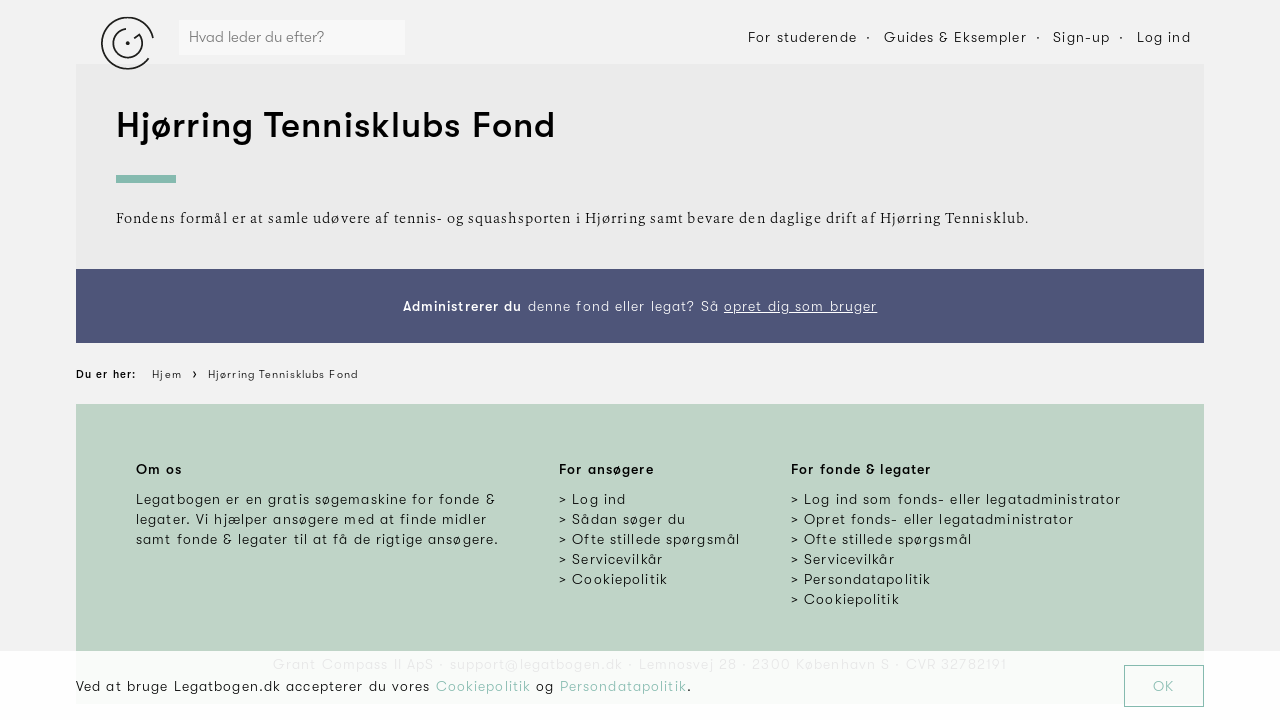

--- FILE ---
content_type: text/javascript
request_url: https://fastemu.co/anywhere/0872dddc3eb740a38cc55d0aabc2754993634e6744374c2986f00eeb934477c5?devmode=true&t=St%C3%B8tteomr%C3%A5der%202026%3A%20Hj%C3%B8rring%20Tennisklubs%20Fond%20%E2%87%92%20Legatbogen.dk&u=https%3A%2F%2Fwww.legatbogen.dk%2Fhjrring-tennisklubs-fond&r=
body_size: 877
content:
(function(){var a,c,s,d,e,t; if(!window.AutopilotAnywhere) window.AutopilotAnywhere = {}; a = window.AutopilotAnywhere;  a.anywhereConfig = {"devmode":"true","t":"Støtteområder 2026: Hjørring Tennisklubs Fond ⇒ Legatbogen.dk","u":"https://www.legatbogen.dk/hjrring-tennisklubs-fond","r":""}; a.anywhereBaseDomain = "https://fastemu.co"; a.anywhereBaseUrl = "https://fastemu.co/anywhere/0872dddc3eb740a38cc55d0aabc2754993634e6744374c2986f00eeb934477c5"; a.sessionId = "697bab015d4aa7001ff872a5"; a.formPresenceCheckDisabled = 0; a.configuredForms = []; c=encodeURIComponent,s="SCRIPT",d=document,e=d.createElement(s),t=d.getElementsByTagName(s)[0];e.src="https://fastemu.co/anywhere/0872dddc3eb740a38cc55d0aabc2754993634e6744374c2986f00eeb934477c5/coreDev.js";e.type="text/javascript";e.async=true;t.parentNode.insertBefore(e, t);})();